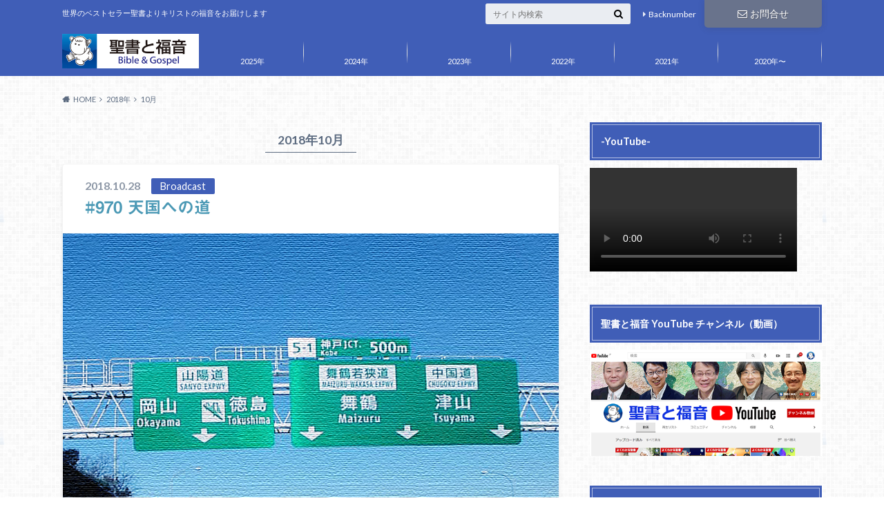

--- FILE ---
content_type: text/html; charset=UTF-8
request_url: https://biblegospel.org/2018/10/
body_size: 14539
content:
<!doctype html><html lang="ja"><head><meta charset="utf-8"><meta http-equiv="X-UA-Compatible" content="IE=edge"><link media="all" href="https://biblegospel.org/wp-content/cache/autoptimize/css/autoptimize_34dcd2a2156bb6c509509a77e0835897.css" rel="stylesheet"><link media="screen" href="https://biblegospel.org/wp-content/cache/autoptimize/css/autoptimize_00df71b5809d374b00ce03791ac8fac1.css" rel="stylesheet"><title>201810月 | 聖書と福音</title><meta name="HandheldFriendly" content="True"><meta name="MobileOptimized" content="320"><meta name="viewport" content="width=device-width, initial-scale=1"/><link rel="apple-touch-icon" href="https://biblegospel.org/wp-content/uploads/2018/12/mstile-144x144.png"><link rel="icon" href="https://biblegospel.org/wp-content/uploads/2018/12/favicon-32x32.png"><link rel="pingback" href="https://biblegospel.org/xmlrpc.php"> <!--[if IE]><link rel="shortcut icon" href="https://biblegospel.org/wp-content/uploads/2018/12/favicon-16x16.png"><![endif]--><meta name='robots' content='max-image-preview:large' /><link rel='dns-prefetch' href='//webfonts.sakura.ne.jp' /><link rel='dns-prefetch' href='//ajax.googleapis.com' /><link rel='dns-prefetch' href='//fonts.googleapis.com' /><link rel='dns-prefetch' href='//maxcdn.bootstrapcdn.com' /><link rel="alternate" type="application/rss+xml" title="聖書と福音 &raquo; フィード" href="https://biblegospel.org/feed/" /><link rel="alternate" type="application/rss+xml" title="聖書と福音 &raquo; コメントフィード" href="https://biblegospel.org/comments/feed/" /><link rel='stylesheet' id='gf_Oswald-css' href='//fonts.googleapis.com/css?family=Oswald%3A400%2C300%2C700' type='text/css' media='all' /><link rel='stylesheet' id='gf_Lato-css' href='//fonts.googleapis.com/css?family=Lato%3A400%2C700%2C400italic%2C700italic' type='text/css' media='all' /><link rel='stylesheet' id='fontawesome-css' href='//maxcdn.bootstrapcdn.com/font-awesome/4.6.0/css/font-awesome.min.css' type='text/css' media='all' /> <script type="text/javascript" src="//ajax.googleapis.com/ajax/libs/jquery/1.12.2/jquery.min.js" id="jquery-js"></script> <script type="text/javascript" src="//webfonts.sakura.ne.jp/js/sakurav3.js?fadein=0" id="typesquare_std-js"></script> <link rel="https://api.w.org/" href="https://biblegospel.org/wp-json/" /><link rel="icon" href="https://biblegospel.org/wp-content/uploads/2018/12/cropped-Keythan_icon512-1-32x32.png" sizes="32x32" /><link rel="icon" href="https://biblegospel.org/wp-content/uploads/2018/12/cropped-Keythan_icon512-1-192x192.png" sizes="192x192" /><link rel="apple-touch-icon" href="https://biblegospel.org/wp-content/uploads/2018/12/cropped-Keythan_icon512-1-180x180.png" /><meta name="msapplication-TileImage" content="https://biblegospel.org/wp-content/uploads/2018/12/cropped-Keythan_icon512-1-270x270.png" /></head><body class="archive date custom-background wp-theme-albatros wp-child-theme-albatros_custom"> <svg xmlns="http://www.w3.org/2000/svg" width="0" height="0" focusable="false" role="none" style="visibility:hidden; position:absolute; left:-9999px; overflow:hidden;"> <defs> <symbol viewBox="0 0 512 512" id="oc-x-svg"><path d="M299.8,219.7L471,20.7h-40.6L281.7,193.4L163,20.7H26l179.6,261.4L26,490.7h40.6l157-182.5L349,490.7h137L299.8,219.7 L299.8,219.7z M244.2,284.3l-18.2-26L81.2,51.2h62.3l116.9,167.1l18.2,26l151.9,217.2h-62.3L244.2,284.3L244.2,284.3z"/></symbol> <symbol viewBox="0 0 512 512" id="oc-facebook-svg"><path d="M504 256C504 119 393 8 256 8S8 119 8 256c0 123.78 90.69 226.38 209.25 245V327.69h-63V256h63v-54.64c0-62.15 37-96.48 93.67-96.48 27.14 0 55.52 4.84 55.52 4.84v61h-31.28c-30.8 0-40.41 19.12-40.41 38.73V256h68.78l-11 71.69h-57.78V501C413.31 482.38 504 379.78 504 256z"/></symbol> <symbol viewBox="0 0 32 32" id="oc-line-svg"><path d="M25.82 13.151c0.465 0 0.84 0.38 0.84 0.841 0 0.46-0.375 0.84-0.84 0.84h-2.34v1.5h2.34c0.465 0 0.84 0.377 0.84 0.84 0 0.459-0.375 0.839-0.84 0.839h-3.181c-0.46 0-0.836-0.38-0.836-0.839v-6.361c0-0.46 0.376-0.84 0.84-0.84h3.181c0.461 0 0.836 0.38 0.836 0.84 0 0.465-0.375 0.84-0.84 0.84h-2.34v1.5zM20.68 17.172c0 0.36-0.232 0.68-0.576 0.795-0.085 0.028-0.177 0.041-0.265 0.041-0.281 0-0.521-0.12-0.68-0.333l-3.257-4.423v3.92c0 0.459-0.372 0.839-0.841 0.839-0.461 0-0.835-0.38-0.835-0.839v-6.361c0-0.36 0.231-0.68 0.573-0.793 0.080-0.031 0.181-0.044 0.259-0.044 0.26 0 0.5 0.139 0.66 0.339l3.283 4.44v-3.941c0-0.46 0.376-0.84 0.84-0.84 0.46 0 0.84 0.38 0.84 0.84zM13.025 17.172c0 0.459-0.376 0.839-0.841 0.839-0.46 0-0.836-0.38-0.836-0.839v-6.361c0-0.46 0.376-0.84 0.84-0.84 0.461 0 0.837 0.38 0.837 0.84zM9.737 18.011h-3.181c-0.46 0-0.84-0.38-0.84-0.839v-6.361c0-0.46 0.38-0.84 0.84-0.84 0.464 0 0.84 0.38 0.84 0.84v5.521h2.341c0.464 0 0.839 0.377 0.839 0.84 0 0.459-0.376 0.839-0.839 0.839zM32 13.752c0-7.161-7.18-12.989-16-12.989s-16 5.828-16 12.989c0 6.415 5.693 11.789 13.38 12.811 0.521 0.109 1.231 0.344 1.411 0.787 0.16 0.401 0.105 1.021 0.051 1.44l-0.219 1.36c-0.060 0.401-0.32 1.581 1.399 0.86 1.721-0.719 9.221-5.437 12.581-9.3 2.299-2.519 3.397-5.099 3.397-7.957z"/></symbol> <symbol viewBox="0 0 50 50" id="oc-pocket-svg"><path d="M8.04,6.5c-2.24,.15-3.6,1.42-3.6,3.7v13.62c0,11.06,11,19.75,20.52,19.68,10.7-.08,20.58-9.11,20.58-19.68V10.2c0-2.28-1.44-3.57-3.7-3.7H8.04Zm8.67,11.08l8.25,7.84,8.26-7.84c3.7-1.55,5.31,2.67,3.79,3.9l-10.76,10.27c-.35,.33-2.23,.33-2.58,0l-10.76-10.27c-1.45-1.36,.44-5.65,3.79-3.9h0Z"/></symbol> <symbol viewBox="0 0 50 50" id="oc-feedly-svg"><path d="M20.42,44.65h9.94c1.59,0,3.12-.63,4.25-1.76l12-12c2.34-2.34,2.34-6.14,0-8.48L29.64,5.43c-2.34-2.34-6.14-2.34-8.48,0L4.18,22.4c-2.34,2.34-2.34,6.14,0,8.48l12,12c1.12,1.12,2.65,1.76,4.24,1.76Zm-2.56-11.39l-.95-.95c-.39-.39-.39-1.02,0-1.41l7.07-7.07c.39-.39,1.02-.39,1.41,0l2.12,2.12c.39,.39,.39,1.02,0,1.41l-5.9,5.9c-.19,.19-.44,.29-.71,.29h-2.34c-.27,0-.52-.11-.71-.29Zm10.36,4.71l-.95,.95c-.19,.19-.44,.29-.71,.29h-2.34c-.27,0-.52-.11-.71-.29l-.95-.95c-.39-.39-.39-1.02,0-1.41l2.12-2.12c.39-.39,1.02-.39,1.41,0l2.12,2.12c.39,.39,.39,1.02,0,1.41ZM11.25,25.23l12.73-12.73c.39-.39,1.02-.39,1.41,0l2.12,2.12c.39,.39,.39,1.02,0,1.41l-11.55,11.55c-.19,.19-.45,.29-.71,.29h-2.34c-.27,0-.52-.11-.71-.29l-.95-.95c-.39-.39-.39-1.02,0-1.41Z"/></symbol> <symbol viewBox="0 0 50 50" id="oc-user_url-svg"><path d="M33.62,25c0,1.99-.11,3.92-.3,5.75H16.67c-.19-1.83-.38-3.76-.38-5.75s.19-3.92,.38-5.75h16.66c.19,1.83,.3,3.76,.3,5.75Zm13.65-5.75c.48,1.84,.73,3.76,.73,5.75s-.25,3.91-.73,5.75h-11.06c.19-1.85,.29-3.85,.29-5.75s-.1-3.9-.29-5.75h11.06Zm-.94-2.88h-10.48c-.9-5.74-2.68-10.55-4.97-13.62,7.04,1.86,12.76,6.96,15.45,13.62Zm-13.4,0h-15.87c.55-3.27,1.39-6.17,2.43-8.5,.94-2.12,1.99-3.66,3.01-4.63,1.01-.96,1.84-1.24,2.5-1.24s1.49,.29,2.5,1.24c1.02,.97,2.07,2.51,3.01,4.63,1.03,2.34,1.88,5.23,2.43,8.5h0Zm-29.26,0C6.37,9.72,12.08,4.61,19.12,2.76c-2.29,3.07-4.07,7.88-4.97,13.62H3.67Zm10.12,2.88c-.19,1.85-.37,3.77-.37,5.75s.18,3.9,.37,5.75H2.72c-.47-1.84-.72-3.76-.72-5.75s.25-3.91,.72-5.75H13.79Zm5.71,22.87c-1.03-2.34-1.88-5.23-2.43-8.5h15.87c-.55,3.27-1.39,6.16-2.43,8.5-.94,2.13-1.99,3.67-3.01,4.64-1.01,.95-1.84,1.24-2.58,1.24-.58,0-1.41-.29-2.42-1.24-1.02-.97-2.07-2.51-3.01-4.64h0Zm-.37,5.12c-7.04-1.86-12.76-6.96-15.45-13.62H14.16c.9,5.74,2.68,10.55,4.97,13.62h0Zm11.75,0c2.29-3.07,4.07-7.88,4.97-13.62h10.48c-2.7,6.66-8.41,11.76-15.45,13.62h0Z"/></symbol> </defs> </svg><div id="container"><header class="header" role="banner"><div id="inner-header" class="wrap cf"><div id="logo"><p class="h1 img"><a href="https://biblegospel.org"><noscript><img src="https://biblegospel.org/wp-content/uploads/2018/12/lg_BaG346x88c.png" alt="聖書と福音"></noscript><img class="lazyload" src='data:image/svg+xml,%3Csvg%20xmlns=%22http://www.w3.org/2000/svg%22%20viewBox=%220%200%20210%20140%22%3E%3C/svg%3E' data-src="https://biblegospel.org/wp-content/uploads/2018/12/lg_BaG346x88c.png" alt="聖書と福音"></a></p></div><div class="subnav cf"><p class="site_description">世界のベストセラー聖書よりキリストの福音をお届けします</p><div class="contactbutton"><ul id="menu-header_contact" class=""><li id="menu-item-308" class="menu-item menu-item-type-post_type menu-item-object-page menu-item-308"><a href="https://biblegospel.org/contact/"><i class="fa fa-envelope-o"></i>お問合せ</a></li></ul></div><ul id="menu-sub_navi" class="linklist"><li id="menu-item-646" class="menu-item menu-item-type-post_type menu-item-object-page menu-item-646"><a href="https://biblegospel.org/backnumber_2000-2018/">Backnumber</a></li></ul><form role="search" method="get" id="searchform" class="searchform" action="https://biblegospel.org/"><div> <label for="s" class="screen-reader-text"></label> <input type="search" id="s" name="s" value="" placeholder="サイト内検索" /><button type="submit" id="searchsubmit" ><i class="fa fa-search"></i></button></div></form></div><nav id="g_nav" role="navigation"><ul id="menu-main_menu" class="nav top-nav cf"><li id="menu-item-4449" class="menu-item menu-item-type-custom menu-item-object-custom menu-item-has-children menu-item-4449"><a href="https://biblegospel.org/2025/">2025年</a><ul class="sub-menu"><li id="menu-item-4450" class="menu-item menu-item-type-custom menu-item-object-custom menu-item-4450"><a href="https://biblegospel.org/2025/01">2025年1月</a></li><li id="menu-item-4705" class="menu-item menu-item-type-custom menu-item-object-custom menu-item-4705"><a href="https://biblegospel.org/2025/02">2025年2月</a></li><li id="menu-item-4706" class="menu-item menu-item-type-custom menu-item-object-custom menu-item-4706"><a href="https://biblegospel.org/2025/03">2025年3月</a></li><li id="menu-item-4707" class="menu-item menu-item-type-custom menu-item-object-custom menu-item-4707"><a href="https://biblegospel.org/2025/04">2025年4月</a></li><li id="menu-item-4708" class="menu-item menu-item-type-custom menu-item-object-custom menu-item-4708"><a href="https://biblegospel.org/2025/05">2025年5月</a></li><li id="menu-item-4709" class="menu-item menu-item-type-custom menu-item-object-custom menu-item-4709"><a href="https://biblegospel.org/2025/06">2025年6月</a></li><li id="menu-item-4710" class="menu-item menu-item-type-custom menu-item-object-custom menu-item-4710"><a href="https://biblegospel.org/2025/07">2025年7月</a></li><li id="menu-item-4865" class="menu-item menu-item-type-custom menu-item-object-custom menu-item-4865"><a href="https://biblegospel.org/2025/08">2025年8月</a></li><li id="menu-item-4866" class="menu-item menu-item-type-custom menu-item-object-custom menu-item-4866"><a href="https://biblegospel.org/2025/09">2025年9月</a></li><li id="menu-item-4867" class="menu-item menu-item-type-custom menu-item-object-custom menu-item-4867"><a href="https://biblegospel.org/2025/10">2025年10月</a></li><li id="menu-item-4868" class="menu-item menu-item-type-custom menu-item-object-custom menu-item-4868"><a href="https://biblegospel.org/2025/11">2025年11月</a></li></ul></li><li id="menu-item-3925" class="menu-item menu-item-type-custom menu-item-object-custom menu-item-has-children menu-item-3925"><a href="https://biblegospel.org/2024/">2024年</a><ul class="sub-menu"><li id="menu-item-3926" class="menu-item menu-item-type-custom menu-item-object-custom menu-item-3926"><a href="https://biblegospel.org/2024/01">2024年1月</a></li><li id="menu-item-4087" class="menu-item menu-item-type-custom menu-item-object-custom menu-item-4087"><a href="https://biblegospel.org/2024/02">2024年2月</a></li><li id="menu-item-4088" class="menu-item menu-item-type-custom menu-item-object-custom menu-item-4088"><a href="https://biblegospel.org/2024/03">2024年3月</a></li><li id="menu-item-4089" class="menu-item menu-item-type-custom menu-item-object-custom menu-item-4089"><a href="https://biblegospel.org/2024/04">2024年4月</a></li><li id="menu-item-4216" class="menu-item menu-item-type-custom menu-item-object-custom menu-item-4216"><a href="https://biblegospel.org/2024/05">2024年5月</a></li><li id="menu-item-4217" class="menu-item menu-item-type-custom menu-item-object-custom menu-item-4217"><a href="https://biblegospel.org/2024/06">2024年6月</a></li><li id="menu-item-4218" class="menu-item menu-item-type-custom menu-item-object-custom menu-item-4218"><a href="https://biblegospel.org/2024/07">2024年7月</a></li><li id="menu-item-4219" class="menu-item menu-item-type-custom menu-item-object-custom menu-item-4219"><a href="https://biblegospel.org/2024/08">2024年8月</a></li><li id="menu-item-4294" class="menu-item menu-item-type-custom menu-item-object-custom menu-item-4294"><a href="https://biblegospel.org/2024/09">2024年9月</a></li><li id="menu-item-4295" class="menu-item menu-item-type-custom menu-item-object-custom menu-item-4295"><a href="https://biblegospel.org/2024/10">2024年10月</a></li><li id="menu-item-4296" class="menu-item menu-item-type-custom menu-item-object-custom menu-item-4296"><a href="https://biblegospel.org/2024/11">2024年11月</a></li><li id="menu-item-4418" class="menu-item menu-item-type-custom menu-item-object-custom menu-item-4418"><a href="https://biblegospel.org/2024/12">2024年12月</a></li></ul></li><li id="menu-item-3913" class="menu-item menu-item-type-custom menu-item-object-custom menu-item-has-children menu-item-3913"><a href="https://biblegospel.org/2023/">2023年</a><ul class="sub-menu"><li id="menu-item-3914" class="menu-item menu-item-type-custom menu-item-object-custom menu-item-3914"><a href="https://biblegospel.org/2023/01">2023年1月</a></li><li id="menu-item-3915" class="menu-item menu-item-type-custom menu-item-object-custom menu-item-3915"><a href="https://biblegospel.org/2023/02">2023年2月</a></li><li id="menu-item-3916" class="menu-item menu-item-type-custom menu-item-object-custom menu-item-3916"><a href="https://biblegospel.org/2023/03">2023年3月</a></li><li id="menu-item-3917" class="menu-item menu-item-type-custom menu-item-object-custom menu-item-3917"><a href="https://biblegospel.org/2023/04">2023年4月</a></li><li id="menu-item-3927" class="menu-item menu-item-type-custom menu-item-object-custom menu-item-3927"><a href="https://biblegospel.org/2023/05">2023年5月</a></li><li id="menu-item-3928" class="menu-item menu-item-type-custom menu-item-object-custom menu-item-3928"><a href="https://biblegospel.org/2023/06">2023年6月</a></li><li id="menu-item-3929" class="menu-item menu-item-type-custom menu-item-object-custom menu-item-3929"><a href="https://biblegospel.org/2023/07">2023年7月</a></li><li id="menu-item-3930" class="menu-item menu-item-type-custom menu-item-object-custom menu-item-3930"><a href="https://biblegospel.org/2023/08">2023年8月</a></li><li id="menu-item-3931" class="menu-item menu-item-type-custom menu-item-object-custom menu-item-3931"><a href="https://biblegospel.org/2023/09">2023年9月</a></li><li id="menu-item-3932" class="menu-item menu-item-type-custom menu-item-object-custom menu-item-3932"><a href="https://biblegospel.org/2023/10">2023年10月</a></li><li id="menu-item-3933" class="menu-item menu-item-type-custom menu-item-object-custom menu-item-3933"><a href="https://biblegospel.org/2023/11">2023年11月</a></li><li id="menu-item-3934" class="menu-item menu-item-type-custom menu-item-object-custom menu-item-3934"><a href="https://biblegospel.org/2023/12">2023年12月</a></li></ul></li><li id="menu-item-3918" class="menu-item menu-item-type-custom menu-item-object-custom menu-item-has-children menu-item-3918"><a href="https://biblegospel.org/2022/">2022年</a><ul class="sub-menu"><li id="menu-item-3935" class="menu-item menu-item-type-custom menu-item-object-custom menu-item-3935"><a href="https://biblegospel.org/2022/01">2022年1月</a></li><li id="menu-item-3936" class="menu-item menu-item-type-custom menu-item-object-custom menu-item-3936"><a href="https://biblegospel.org/2022/02">2022年2月</a></li><li id="menu-item-3937" class="menu-item menu-item-type-custom menu-item-object-custom menu-item-3937"><a href="https://biblegospel.org/2022/03">2022年3月</a></li><li id="menu-item-3938" class="menu-item menu-item-type-custom menu-item-object-custom menu-item-3938"><a href="https://biblegospel.org/2022/04">2022年4月</a></li><li id="menu-item-3939" class="menu-item menu-item-type-custom menu-item-object-custom menu-item-3939"><a href="https://biblegospel.org/2022/05">2022年5月</a></li><li id="menu-item-3940" class="menu-item menu-item-type-custom menu-item-object-custom menu-item-3940"><a href="https://biblegospel.org/2022/06">2022年6月</a></li><li id="menu-item-3941" class="menu-item menu-item-type-custom menu-item-object-custom menu-item-3941"><a href="https://biblegospel.org/2022/07">2022年7月</a></li><li id="menu-item-3942" class="menu-item menu-item-type-custom menu-item-object-custom menu-item-3942"><a href="https://biblegospel.org/2022/08">2022年8月</a></li><li id="menu-item-3943" class="menu-item menu-item-type-custom menu-item-object-custom menu-item-3943"><a href="https://biblegospel.org/2022/09">2022年9月</a></li><li id="menu-item-3944" class="menu-item menu-item-type-custom menu-item-object-custom menu-item-3944"><a href="https://biblegospel.org/2022/10">2022年10月</a></li><li id="menu-item-3945" class="menu-item menu-item-type-custom menu-item-object-custom menu-item-3945"><a href="https://biblegospel.org/2022/11">2022年11月</a></li><li id="menu-item-3946" class="menu-item menu-item-type-custom menu-item-object-custom menu-item-3946"><a href="https://biblegospel.org/2022/12">2022年12月</a></li></ul></li><li id="menu-item-3919" class="menu-item menu-item-type-custom menu-item-object-custom menu-item-has-children menu-item-3919"><a href="https://biblegospel.org/2021/">2021年</a><ul class="sub-menu"><li id="menu-item-3947" class="menu-item menu-item-type-custom menu-item-object-custom menu-item-3947"><a href="https://biblegospel.org/2021/01">2021年1月</a></li><li id="menu-item-3948" class="menu-item menu-item-type-custom menu-item-object-custom menu-item-3948"><a href="https://biblegospel.org/2021/02">2021年2月</a></li><li id="menu-item-3949" class="menu-item menu-item-type-custom menu-item-object-custom menu-item-3949"><a href="https://biblegospel.org/2021/03">2021年3月</a></li><li id="menu-item-3950" class="menu-item menu-item-type-custom menu-item-object-custom menu-item-3950"><a href="https://biblegospel.org/2021/04">2021年4月</a></li><li id="menu-item-3951" class="menu-item menu-item-type-custom menu-item-object-custom menu-item-3951"><a href="https://biblegospel.org/2021/05">2021年5月</a></li><li id="menu-item-3952" class="menu-item menu-item-type-custom menu-item-object-custom menu-item-3952"><a href="https://biblegospel.org/2021/06">2021年6月</a></li><li id="menu-item-3953" class="menu-item menu-item-type-custom menu-item-object-custom menu-item-3953"><a href="https://biblegospel.org/2021/07">2021年7月</a></li><li id="menu-item-3954" class="menu-item menu-item-type-custom menu-item-object-custom menu-item-3954"><a href="https://biblegospel.org/2021/08">2021年8月</a></li><li id="menu-item-3955" class="menu-item menu-item-type-custom menu-item-object-custom menu-item-3955"><a href="https://biblegospel.org/2021/09">2021年9月</a></li><li id="menu-item-3956" class="menu-item menu-item-type-custom menu-item-object-custom menu-item-3956"><a href="https://biblegospel.org/2021/10">2021年10月</a></li><li id="menu-item-3957" class="menu-item menu-item-type-custom menu-item-object-custom menu-item-3957"><a href="https://biblegospel.org/2021/11">2021年11月</a></li><li id="menu-item-3958" class="menu-item menu-item-type-custom menu-item-object-custom menu-item-3958"><a href="https://biblegospel.org/2021/12">2021年12月</a></li></ul></li><li id="menu-item-3921" class="menu-item menu-item-type-custom menu-item-object-custom menu-item-has-children menu-item-3921"><a href="https://biblegospel.org/2020/">2020年〜</a><ul class="sub-menu"><li id="menu-item-4448" class="menu-item menu-item-type-custom menu-item-object-custom menu-item-4448"><a href="https://biblegospel.org/2020/">2020年</a></li><li id="menu-item-4447" class="menu-item menu-item-type-custom menu-item-object-custom menu-item-4447"><a href="https://biblegospel.org/2019/">2019年</a></li><li id="menu-item-3922" class="menu-item menu-item-type-custom menu-item-object-custom menu-item-3922"><a href="https://biblegospel.org/2018/">2018年</a></li><li id="menu-item-3923" class="menu-item menu-item-type-custom menu-item-object-custom menu-item-3923"><a href="https://biblegospel.org/2017/">2017年</a></li><li id="menu-item-3924" class="menu-item menu-item-type-custom menu-item-object-custom menu-item-3924"><a href="https://biblegospel.org/bag_doc/arch/1711.html">2016年〜旧サイト</a></li></ul></li></ul></nav></div></header><div id="breadcrumb" class="breadcrumb inner wrap cf"><ul itemscope itemtype="http://schema.org/BreadcrumbList"><li itemprop="itemListElement" itemscope itemtype="http://schema.org/ListItem" class="bc_homelink"><a itemprop="item" href="https://biblegospel.org/"><span itemprop="name">HOME</span></a><meta itemprop="position" content="1" /></li><li><a href="https://biblegospel.org/2018/">2018年</a></li><li>10月</li></ul></div><div id="content"><div id="inner-content" class="wrap cf"><main id="main" class="m-all t-2of3 d-5of7 cf" role="main"><div class="archivettl"><h1 class="archive-title h2"> 2018年10月</h1></div><article id="post-535" class="post-535 post type-post status-publish format-standard has-post-thumbnail category-broadcast article cf" role="article"><header class="entry-header article-header"><p class="byline entry-meta vcard"> <span class="date updated">2018.10.28</span> <span class="cat-name">Broadcast</span> <span class="author" style="display: none;"><span class="fn">Lenny G</span></span></p><h3 class="h2 entry-title"><a href="https://biblegospel.org/broadcast/970/" rel="bookmark" title="#970 天国への道">#970 天国への道</a></h3></header><figure class="eyecatch"> <a href="https://biblegospel.org/broadcast/970/" rel="bookmark" title="#970 天国への道"><img width="718" height="479" src="https://biblegospel.org/wp-content/uploads/2018/12/im970_Highway_718-479-718x479.jpg" class="attachment-single-thum size-single-thum wp-post-image" alt="" decoding="async" fetchpriority="high" srcset="https://biblegospel.org/wp-content/uploads/2018/12/im970_Highway_718-479.jpg 718w, https://biblegospel.org/wp-content/uploads/2018/12/im970_Highway_718-479-300x200.jpg 300w" sizes="(max-width: 718px) 100vw, 718px" /></a></figure><section class="entry-content cf"> <audio style=" " controls    > <source src="https://bible-hca.sakura.ne.jp/bag_doc/arch/program/970/970_b.mp3"  > Your browser does not support the audio element. </audio> <noscript><img class="alignleft" src="https://biblegospel.org/bag_doc/messenger/lg_bag_ama.gif" alt="メッセンジャー似顔絵" width="32" height="40" style="margin-bottom: 0;"/></noscript><img class="lazyload alignleft" src='data:image/svg+xml,%3Csvg%20xmlns=%22http://www.w3.org/2000/svg%22%20viewBox=%220%200%2032%2040%22%3E%3C/svg%3E' data-src="https://biblegospel.org/bag_doc/messenger/lg_bag_ama.gif" alt="メッセンジャー似顔絵" width="32" height="40" style="margin-bottom: 0;"/><p>おはようございます、尼川匡志です。 随分前の話ですが、私が車を運転して高速道路を走っている時のことです。 友達との話につい熱中してしまって、日本海に向かう道路の分岐点を見過ごしてしまったんで&#8230;</p><div class="readmore"> <a href="https://biblegospel.org/broadcast/970/" rel="bookmark" title="#970 天国への道">続きを読む</a></div></section></article><article id="post-533" class="post-533 post type-post status-publish format-standard has-post-thumbnail category-broadcast article cf" role="article"><header class="entry-header article-header"><p class="byline entry-meta vcard"> <span class="date updated">2018.10.21</span> <span class="cat-name">Broadcast</span> <span class="author" style="display: none;"><span class="fn">Lenny G</span></span></p><h3 class="h2 entry-title"><a href="https://biblegospel.org/broadcast/969/" rel="bookmark" title="#969 罪を駆除する救い主イエス">#969 罪を駆除する救い主イエス</a></h3></header><figure class="eyecatch"> <a href="https://biblegospel.org/broadcast/969/" rel="bookmark" title="#969 罪を駆除する救い主イエス"><noscript><img width="718" height="479" src="https://biblegospel.org/wp-content/uploads/2018/12/im969_Wasps_718-479-718x479.jpg" class="attachment-single-thum size-single-thum wp-post-image" alt="" decoding="async" srcset="https://biblegospel.org/wp-content/uploads/2018/12/im969_Wasps_718-479.jpg 718w, https://biblegospel.org/wp-content/uploads/2018/12/im969_Wasps_718-479-300x200.jpg 300w" sizes="(max-width: 718px) 100vw, 718px" /></noscript><img width="718" height="479" src='data:image/svg+xml,%3Csvg%20xmlns=%22http://www.w3.org/2000/svg%22%20viewBox=%220%200%20718%20479%22%3E%3C/svg%3E' data-src="https://biblegospel.org/wp-content/uploads/2018/12/im969_Wasps_718-479-718x479.jpg" class="lazyload attachment-single-thum size-single-thum wp-post-image" alt="" decoding="async" data-srcset="https://biblegospel.org/wp-content/uploads/2018/12/im969_Wasps_718-479.jpg 718w, https://biblegospel.org/wp-content/uploads/2018/12/im969_Wasps_718-479-300x200.jpg 300w" data-sizes="(max-width: 718px) 100vw, 718px" /></a></figure><section class="entry-content cf"> <audio style=" " controls    > <source src="https://bible-hca.sakura.ne.jp/bag_doc/arch/program/969/969_b.mp3"  > Your browser does not support the audio element. </audio> <noscript><img class="alignleft" src="https://biblegospel.org/bag_doc/messenger/lg_bag_taka.gif" alt="メッセンジャー似顔絵" width="32" height="40" style="margin-bottom: 0;"/></noscript><img class="lazyload alignleft" src='data:image/svg+xml,%3Csvg%20xmlns=%22http://www.w3.org/2000/svg%22%20viewBox=%220%200%2032%2040%22%3E%3C/svg%3E' data-src="https://biblegospel.org/bag_doc/messenger/lg_bag_taka.gif" alt="メッセンジャー似顔絵" width="32" height="40" style="margin-bottom: 0;"/><p>おはようございます。高原剛一郎です。 さてアメリカのオハイオ大学に、ジョン・スコーロスキーという心理学の博士がいます。 彼によると、悪口を言った人はそれを聞いた人から悪いイメージを持たれると&#8230;</p><div class="readmore"> <a href="https://biblegospel.org/broadcast/969/" rel="bookmark" title="#969 罪を駆除する救い主イエス">続きを読む</a></div></section></article><article id="post-531" class="post-531 post type-post status-publish format-standard has-post-thumbnail category-broadcast article cf" role="article"><header class="entry-header article-header"><p class="byline entry-meta vcard"> <span class="date updated">2018.10.14</span> <span class="cat-name">Broadcast</span> <span class="author" style="display: none;"><span class="fn">Lenny G</span></span></p><h3 class="h2 entry-title"><a href="https://biblegospel.org/broadcast/968/" rel="bookmark" title="#968 永遠のいのちとはキリスト受け取ること">#968 永遠のいのちとはキリスト受け取ること</a></h3></header><figure class="eyecatch"> <a href="https://biblegospel.org/broadcast/968/" rel="bookmark" title="#968 永遠のいのちとはキリスト受け取ること"><noscript><img width="718" height="479" src="https://biblegospel.org/wp-content/uploads/2018/12/im968_Walnut_718-479-718x479.jpg" class="attachment-single-thum size-single-thum wp-post-image" alt="" decoding="async" srcset="https://biblegospel.org/wp-content/uploads/2018/12/im968_Walnut_718-479.jpg 718w, https://biblegospel.org/wp-content/uploads/2018/12/im968_Walnut_718-479-300x200.jpg 300w" sizes="(max-width: 718px) 100vw, 718px" /></noscript><img width="718" height="479" src='data:image/svg+xml,%3Csvg%20xmlns=%22http://www.w3.org/2000/svg%22%20viewBox=%220%200%20718%20479%22%3E%3C/svg%3E' data-src="https://biblegospel.org/wp-content/uploads/2018/12/im968_Walnut_718-479-718x479.jpg" class="lazyload attachment-single-thum size-single-thum wp-post-image" alt="" decoding="async" data-srcset="https://biblegospel.org/wp-content/uploads/2018/12/im968_Walnut_718-479.jpg 718w, https://biblegospel.org/wp-content/uploads/2018/12/im968_Walnut_718-479-300x200.jpg 300w" data-sizes="(max-width: 718px) 100vw, 718px" /></a></figure><section class="entry-content cf"> <audio style=" " controls    > <source src="https://bible-hca.sakura.ne.jp/bag_doc/arch/program/968/968_b.mp3"  > Your browser does not support the audio element. </audio> <noscript><img class="alignleft" src="https://biblegospel.org/bag_doc/messenger/lg_bag_taka.gif" alt="メッセンジャー似顔絵" width="32" height="40" style="margin-bottom: 0;"/></noscript><img class="lazyload alignleft" src='data:image/svg+xml,%3Csvg%20xmlns=%22http://www.w3.org/2000/svg%22%20viewBox=%220%200%2032%2040%22%3E%3C/svg%3E' data-src="https://biblegospel.org/bag_doc/messenger/lg_bag_taka.gif" alt="メッセンジャー似顔絵" width="32" height="40" style="margin-bottom: 0;"/><p>おはようございます。高原剛一郎です。 あるクイズにこんなのがありました。「クルミの殻を力を入れずに割る方法は何か？」 答えは、クルミを地面に埋めることです。 土に埋めるとやがてクルミの中の命&#8230;</p><div class="readmore"> <a href="https://biblegospel.org/broadcast/968/" rel="bookmark" title="#968 永遠のいのちとはキリスト受け取ること">続きを読む</a></div></section></article><article id="post-529" class="post-529 post type-post status-publish format-standard has-post-thumbnail category-broadcast article cf" role="article"><header class="entry-header article-header"><p class="byline entry-meta vcard"> <span class="date updated">2018.10.07</span> <span class="cat-name">Broadcast</span> <span class="author" style="display: none;"><span class="fn">Lenny G</span></span></p><h3 class="h2 entry-title"><a href="https://biblegospel.org/broadcast/967/" rel="bookmark" title="#967 神に至る唯一の道キリスト">#967 神に至る唯一の道キリスト</a></h3></header><figure class="eyecatch"> <a href="https://biblegospel.org/broadcast/967/" rel="bookmark" title="#967 神に至る唯一の道キリスト"><noscript><img width="718" height="479" src="https://biblegospel.org/wp-content/uploads/2018/12/im967_Cross_718-479-718x479.jpg" class="attachment-single-thum size-single-thum wp-post-image" alt="" decoding="async" srcset="https://biblegospel.org/wp-content/uploads/2018/12/im967_Cross_718-479.jpg 718w, https://biblegospel.org/wp-content/uploads/2018/12/im967_Cross_718-479-300x200.jpg 300w" sizes="(max-width: 718px) 100vw, 718px" /></noscript><img width="718" height="479" src='data:image/svg+xml,%3Csvg%20xmlns=%22http://www.w3.org/2000/svg%22%20viewBox=%220%200%20718%20479%22%3E%3C/svg%3E' data-src="https://biblegospel.org/wp-content/uploads/2018/12/im967_Cross_718-479-718x479.jpg" class="lazyload attachment-single-thum size-single-thum wp-post-image" alt="" decoding="async" data-srcset="https://biblegospel.org/wp-content/uploads/2018/12/im967_Cross_718-479.jpg 718w, https://biblegospel.org/wp-content/uploads/2018/12/im967_Cross_718-479-300x200.jpg 300w" data-sizes="(max-width: 718px) 100vw, 718px" /></a></figure><section class="entry-content cf"> <audio style=" " controls    > <source src="https://bible-hca.sakura.ne.jp/bag_doc/arch/program/967/967_b.mp3"  > Your browser does not support the audio element. </audio> <noscript><img class="alignleft" src="https://biblegospel.org/bag_doc/messenger/lg_bag_taka.gif" alt="メッセンジャー似顔絵" width="32" height="40" style="margin-bottom: 0;"/></noscript><img class="lazyload alignleft" src='data:image/svg+xml,%3Csvg%20xmlns=%22http://www.w3.org/2000/svg%22%20viewBox=%220%200%2032%2040%22%3E%3C/svg%3E' data-src="https://biblegospel.org/bag_doc/messenger/lg_bag_taka.gif" alt="メッセンジャー似顔絵" width="32" height="40" style="margin-bottom: 0;"/><p>おはようございます。高原剛一郎です。 私は先日恩人について書いてある本を読みました。その本によると、恩人には三つのタイプがあるというのです。 第一のタイプは、文字通り自分を助けてくれた恩人で&#8230;</p><div class="readmore"> <a href="https://biblegospel.org/broadcast/967/" rel="bookmark" title="#967 神に至る唯一の道キリスト">続きを読む</a></div></section></article><nav class="pagination cf"></nav></main><div id="sidebar1" class="sidebar m-all t-1of3 d-2of7 last-col cf" role="complementary"><div id="media_video-5" class="widget widget_media_video"><h4 class="widgettitle"><span>-YouTube-</span></h4><div style="width:100%;" class="wp-video"><video class="wp-video-shortcode" id="video-529-1" preload="metadata" controls="controls"><source type="video/youtube" src="https://www.youtube.com/watch?v=q_ubUCwXTvk&#038;t=625s&#038;_=1" /><a href="https://www.youtube.com/watch?v=q_ubUCwXTvk&#038;t=625s">https://www.youtube.com/watch?v=q_ubUCwXTvk&#038;t=625s</a></video></div></div><div id="media_image-8" class="widget widget_media_image"><h4 class="widgettitle"><span>聖書と福音 YouTube チャンネル（動画）</span></h4><a href="https://www.youtube.com/channel/UCMZIV_HnQ-22XJDVQbmcW8w/videos" target="_blank"><noscript><img width="500" height="228" src="https://biblegospel.org/wp-content/uploads/2021/02/BaG_bannar_500-228.png" class="image wp-image-1986  attachment-full size-full" alt="" style="max-width: 100%; height: auto;" title="聖書と福音 YouTube チャンネル" decoding="async" srcset="https://biblegospel.org/wp-content/uploads/2021/02/BaG_bannar_500-228.png 500w, https://biblegospel.org/wp-content/uploads/2021/02/BaG_bannar_500-228-300x137.png 300w" sizes="(max-width: 500px) 100vw, 500px" /></noscript><img width="500" height="228" src='data:image/svg+xml,%3Csvg%20xmlns=%22http://www.w3.org/2000/svg%22%20viewBox=%220%200%20500%20228%22%3E%3C/svg%3E' data-src="https://biblegospel.org/wp-content/uploads/2021/02/BaG_bannar_500-228.png" class="lazyload image wp-image-1986  attachment-full size-full" alt="" style="max-width: 100%; height: auto;" title="聖書と福音 YouTube チャンネル" decoding="async" data-srcset="https://biblegospel.org/wp-content/uploads/2021/02/BaG_bannar_500-228.png 500w, https://biblegospel.org/wp-content/uploads/2021/02/BaG_bannar_500-228-300x137.png 300w" data-sizes="(max-width: 500px) 100vw, 500px" /></a></div><div id="media_image-9" class="widget widget_media_image"><h4 class="widgettitle"><span>世界は聖書でできている</span></h4><a href="https://qr.paps.jp/POhjY"><noscript><img width="654" height="872" src="https://biblegospel.org/wp-content/uploads/2025/05/World-Bible-Book_02-1200-768x1024.jpg" class="image wp-image-4594  attachment-large size-large" alt="" style="max-width: 100%; height: auto;" title="世界は聖書でできている" decoding="async" srcset="https://biblegospel.org/wp-content/uploads/2025/05/World-Bible-Book_02-1200-768x1024.jpg 768w, https://biblegospel.org/wp-content/uploads/2025/05/World-Bible-Book_02-1200-225x300.jpg 225w, https://biblegospel.org/wp-content/uploads/2025/05/World-Bible-Book_02-1200-1152x1536.jpg 1152w, https://biblegospel.org/wp-content/uploads/2025/05/World-Bible-Book_02-1200-718x957.jpg 718w, https://biblegospel.org/wp-content/uploads/2025/05/World-Bible-Book_02-1200.jpg 1200w" sizes="(max-width: 654px) 100vw, 654px" /></noscript><img width="654" height="872" src='data:image/svg+xml,%3Csvg%20xmlns=%22http://www.w3.org/2000/svg%22%20viewBox=%220%200%20654%20872%22%3E%3C/svg%3E' data-src="https://biblegospel.org/wp-content/uploads/2025/05/World-Bible-Book_02-1200-768x1024.jpg" class="lazyload image wp-image-4594  attachment-large size-large" alt="" style="max-width: 100%; height: auto;" title="世界は聖書でできている" decoding="async" data-srcset="https://biblegospel.org/wp-content/uploads/2025/05/World-Bible-Book_02-1200-768x1024.jpg 768w, https://biblegospel.org/wp-content/uploads/2025/05/World-Bible-Book_02-1200-225x300.jpg 225w, https://biblegospel.org/wp-content/uploads/2025/05/World-Bible-Book_02-1200-1152x1536.jpg 1152w, https://biblegospel.org/wp-content/uploads/2025/05/World-Bible-Book_02-1200-718x957.jpg 718w, https://biblegospel.org/wp-content/uploads/2025/05/World-Bible-Book_02-1200.jpg 1200w" data-sizes="(max-width: 654px) 100vw, 654px" /></a></div><div id="text-3" class="widget widget_text"><div class="textwidget"><div class="su-button-center"><a href="https://qr.paps.jp/POhjY" class="su-button su-button-style-default" style="color:#FFFFFF;background-color:#2a8835;border-color:#226d2b;border-radius:10px" target="_blank" rel="noopener noreferrer"><span style="color:#FFFFFF;padding:0px 26px;font-size:20px;line-height:40px;border-color:#6aac72;border-radius:10px;text-shadow:none"> Amazon で購入する</span></a></div></div></div><div id="calendar-2" class="widget widget_calendar"><div id="calendar_wrap" class="calendar_wrap"><table id="wp-calendar" class="wp-calendar-table"><caption>2018年10月</caption><thead><tr><th scope="col" aria-label="日曜日">日</th><th scope="col" aria-label="月曜日">月</th><th scope="col" aria-label="火曜日">火</th><th scope="col" aria-label="水曜日">水</th><th scope="col" aria-label="木曜日">木</th><th scope="col" aria-label="金曜日">金</th><th scope="col" aria-label="土曜日">土</th></tr></thead><tbody><tr><td colspan="1" class="pad">&nbsp;</td><td>1</td><td>2</td><td>3</td><td>4</td><td>5</td><td>6</td></tr><tr><td><a href="https://biblegospel.org/2018/10/07/" aria-label="2018年10月7日 に投稿を公開">7</a></td><td>8</td><td>9</td><td>10</td><td>11</td><td>12</td><td>13</td></tr><tr><td><a href="https://biblegospel.org/2018/10/14/" aria-label="2018年10月14日 に投稿を公開">14</a></td><td>15</td><td>16</td><td>17</td><td>18</td><td>19</td><td>20</td></tr><tr><td><a href="https://biblegospel.org/2018/10/21/" aria-label="2018年10月21日 に投稿を公開">21</a></td><td>22</td><td>23</td><td>24</td><td>25</td><td>26</td><td>27</td></tr><tr><td><a href="https://biblegospel.org/2018/10/28/" aria-label="2018年10月28日 に投稿を公開">28</a></td><td>29</td><td>30</td><td>31</td><td class="pad" colspan="3">&nbsp;</td></tr></tbody></table><nav aria-label="前と次の月" class="wp-calendar-nav"> <span class="wp-calendar-nav-prev"><a href="https://biblegospel.org/2018/09/">&laquo; 9月</a></span> <span class="pad">&nbsp;</span> <span class="wp-calendar-nav-next"><a href="https://biblegospel.org/2018/11/">11月 &raquo;</a></span></nav></div></div><div id="media_image-2" class="widget widget_media_image"><h4 class="widgettitle"><span>講師紹介</span></h4><a href="https://biblegospel.org/bag_doc/con/mess.html"><noscript><img width="500" height="125" src="https://biblegospel.org/wp-content/uploads/2018/12/koshi_5.jpg" class="image wp-image-16  attachment-full size-full" alt="" style="max-width: 100%; height: auto;" decoding="async" srcset="https://biblegospel.org/wp-content/uploads/2018/12/koshi_5.jpg 500w, https://biblegospel.org/wp-content/uploads/2018/12/koshi_5-300x75.jpg 300w" sizes="(max-width: 500px) 100vw, 500px" /></noscript><img width="500" height="125" src='data:image/svg+xml,%3Csvg%20xmlns=%22http://www.w3.org/2000/svg%22%20viewBox=%220%200%20500%20125%22%3E%3C/svg%3E' data-src="https://biblegospel.org/wp-content/uploads/2018/12/koshi_5.jpg" class="lazyload image wp-image-16  attachment-full size-full" alt="" style="max-width: 100%; height: auto;" decoding="async" data-srcset="https://biblegospel.org/wp-content/uploads/2018/12/koshi_5.jpg 500w, https://biblegospel.org/wp-content/uploads/2018/12/koshi_5-300x75.jpg 300w" data-sizes="(max-width: 500px) 100vw, 500px" /></a></div><div id="custom_html-9" class="widget_text widget widget_custom_html"><h4 class="widgettitle"><span>現在CDプレゼントは行っておりません。</span></h4><div class="textwidget custom-html-widget">#1061 2020年７月26日以前の番組案内でCDプレゼントのアナウンスが流れますが、#1062 ８月２日以降CDプレゼントは行っておりません。誠に申し訳ございませんが、何卒ご了承くださいますようお願い申し上げます。</div></div><div id="media_image-6" class="widget widget_media_image"><h4 class="widgettitle"><span>書籍紹介</span></h4><a href="https://gfpjapan.raku-uru.jp/item-detail/329505" target="_blank"><noscript><img width="410" height="520" src="https://biblegospel.org/wp-content/uploads/2019/09/1000annvrsry_book_410-520.jpg" class="image wp-image-1320  attachment-full size-full" alt="" style="max-width: 100%; height: auto;" decoding="async" srcset="https://biblegospel.org/wp-content/uploads/2019/09/1000annvrsry_book_410-520.jpg 410w, https://biblegospel.org/wp-content/uploads/2019/09/1000annvrsry_book_410-520-237x300.jpg 237w" sizes="(max-width: 410px) 100vw, 410px" /></noscript><img width="410" height="520" src='data:image/svg+xml,%3Csvg%20xmlns=%22http://www.w3.org/2000/svg%22%20viewBox=%220%200%20410%20520%22%3E%3C/svg%3E' data-src="https://biblegospel.org/wp-content/uploads/2019/09/1000annvrsry_book_410-520.jpg" class="lazyload image wp-image-1320  attachment-full size-full" alt="" style="max-width: 100%; height: auto;" decoding="async" data-srcset="https://biblegospel.org/wp-content/uploads/2019/09/1000annvrsry_book_410-520.jpg 410w, https://biblegospel.org/wp-content/uploads/2019/09/1000annvrsry_book_410-520-237x300.jpg 237w" data-sizes="(max-width: 410px) 100vw, 410px" /></a></div><div id="text-2" class="widget widget_text"><h4 class="widgettitle"><span>聖書のことばについて</span></h4><div class="textwidget"><p>聖書と福音では新改訳聖書を使用しています。<br /> 2018年9月放送分までは聖書新改訳第3版を、2018年10月放送分からは聖書新改訳2017より、聖書のことばの引用をいたします。</p></div></div><div id="media_gallery-4" class="widget widget_media_gallery"><h4 class="widgettitle"><span>聖書と福音1200回記念（2023.9.30）</span></h4><div id='gallery-1' class='gallery galleryid-529 gallery-columns-3 gallery-size-thumbnail'><dl class='gallery-item'><dt class='gallery-icon portrait'> <a href='https://biblegospel.org/wp-content/uploads/2024/12/IMG_8263-scaled.jpeg'><noscript><img width="150" height="150" src="https://biblegospel.org/wp-content/uploads/2024/12/IMG_8263-150x150.jpeg" class="attachment-thumbnail size-thumbnail" alt="" decoding="async" /></noscript><img width="150" height="150" src='data:image/svg+xml,%3Csvg%20xmlns=%22http://www.w3.org/2000/svg%22%20viewBox=%220%200%20150%20150%22%3E%3C/svg%3E' data-src="https://biblegospel.org/wp-content/uploads/2024/12/IMG_8263-150x150.jpeg" class="lazyload attachment-thumbnail size-thumbnail" alt="" decoding="async" /></a></dt></dl><dl class='gallery-item'><dt class='gallery-icon landscape'> <a href='https://biblegospel.org/wp-content/uploads/2024/12/DSCF5262.jpg'><noscript><img width="150" height="150" src="https://biblegospel.org/wp-content/uploads/2024/12/DSCF5262-150x150.jpg" class="attachment-thumbnail size-thumbnail" alt="" decoding="async" /></noscript><img width="150" height="150" src='data:image/svg+xml,%3Csvg%20xmlns=%22http://www.w3.org/2000/svg%22%20viewBox=%220%200%20150%20150%22%3E%3C/svg%3E' data-src="https://biblegospel.org/wp-content/uploads/2024/12/DSCF5262-150x150.jpg" class="lazyload attachment-thumbnail size-thumbnail" alt="" decoding="async" /></a></dt></dl><dl class='gallery-item'><dt class='gallery-icon portrait'> <a href='https://biblegospel.org/wp-content/uploads/2024/12/DSCF5601.jpg'><noscript><img width="150" height="150" src="https://biblegospel.org/wp-content/uploads/2024/12/DSCF5601-150x150.jpg" class="attachment-thumbnail size-thumbnail" alt="" decoding="async" /></noscript><img width="150" height="150" src='data:image/svg+xml,%3Csvg%20xmlns=%22http://www.w3.org/2000/svg%22%20viewBox=%220%200%20150%20150%22%3E%3C/svg%3E' data-src="https://biblegospel.org/wp-content/uploads/2024/12/DSCF5601-150x150.jpg" class="lazyload attachment-thumbnail size-thumbnail" alt="" decoding="async" /></a></dt></dl><br style="clear: both" /><dl class='gallery-item'><dt class='gallery-icon portrait'> <a href='https://biblegospel.org/wp-content/uploads/2024/12/DSCF5165.jpg'><noscript><img width="150" height="150" src="https://biblegospel.org/wp-content/uploads/2024/12/DSCF5165-150x150.jpg" class="attachment-thumbnail size-thumbnail" alt="" decoding="async" /></noscript><img width="150" height="150" src='data:image/svg+xml,%3Csvg%20xmlns=%22http://www.w3.org/2000/svg%22%20viewBox=%220%200%20150%20150%22%3E%3C/svg%3E' data-src="https://biblegospel.org/wp-content/uploads/2024/12/DSCF5165-150x150.jpg" class="lazyload attachment-thumbnail size-thumbnail" alt="" decoding="async" /></a></dt></dl><dl class='gallery-item'><dt class='gallery-icon portrait'> <a href='https://biblegospel.org/wp-content/uploads/2024/12/DSCF5104.jpg'><noscript><img width="150" height="150" src="https://biblegospel.org/wp-content/uploads/2024/12/DSCF5104-150x150.jpg" class="attachment-thumbnail size-thumbnail" alt="" decoding="async" /></noscript><img width="150" height="150" src='data:image/svg+xml,%3Csvg%20xmlns=%22http://www.w3.org/2000/svg%22%20viewBox=%220%200%20150%20150%22%3E%3C/svg%3E' data-src="https://biblegospel.org/wp-content/uploads/2024/12/DSCF5104-150x150.jpg" class="lazyload attachment-thumbnail size-thumbnail" alt="" decoding="async" /></a></dt></dl><dl class='gallery-item'><dt class='gallery-icon landscape'> <a href='https://biblegospel.org/wp-content/uploads/2024/12/DSCF5645.jpg'><noscript><img width="150" height="150" src="https://biblegospel.org/wp-content/uploads/2024/12/DSCF5645-150x150.jpg" class="attachment-thumbnail size-thumbnail" alt="" decoding="async" /></noscript><img width="150" height="150" src='data:image/svg+xml,%3Csvg%20xmlns=%22http://www.w3.org/2000/svg%22%20viewBox=%220%200%20150%20150%22%3E%3C/svg%3E' data-src="https://biblegospel.org/wp-content/uploads/2024/12/DSCF5645-150x150.jpg" class="lazyload attachment-thumbnail size-thumbnail" alt="" decoding="async" /></a></dt></dl><br style="clear: both" /></div></div><div id="custom_html-10" class="widget_text widget widget_custom_html"><div class="textwidget custom-html-widget"><div align=center> <a href="https://biblegospel.org/bag1200-2023-9-30/" target="_blank">聖書と福音1200回記念大会｜アルバム</a></div></div></div><div id="media_gallery-3" class="widget widget_media_gallery"><h4 class="widgettitle"><span>聖書と福音1000回記念（2019.9.7）　　　　いずみホール</span></h4><div id='gallery-2' class='gallery galleryid-529 gallery-columns-3 gallery-size-thumbnail'><dl class='gallery-item'><dt class='gallery-icon portrait'> <a href='https://biblegospel.org/wp-content/uploads/2022/04/DSC_0001.jpg'><noscript><img width="150" height="150" src="https://biblegospel.org/wp-content/uploads/2022/04/DSC_0001-150x150.jpg" class="attachment-thumbnail size-thumbnail" alt="" decoding="async" /></noscript><img width="150" height="150" src='data:image/svg+xml,%3Csvg%20xmlns=%22http://www.w3.org/2000/svg%22%20viewBox=%220%200%20150%20150%22%3E%3C/svg%3E' data-src="https://biblegospel.org/wp-content/uploads/2022/04/DSC_0001-150x150.jpg" class="lazyload attachment-thumbnail size-thumbnail" alt="" decoding="async" /></a></dt></dl><dl class='gallery-item'><dt class='gallery-icon landscape'> <a href='https://biblegospel.org/wp-content/uploads/2022/04/DSC_0092b.jpg'><noscript><img width="150" height="150" src="https://biblegospel.org/wp-content/uploads/2022/04/DSC_0092b-150x150.jpg" class="attachment-thumbnail size-thumbnail" alt="" decoding="async" /></noscript><img width="150" height="150" src='data:image/svg+xml,%3Csvg%20xmlns=%22http://www.w3.org/2000/svg%22%20viewBox=%220%200%20150%20150%22%3E%3C/svg%3E' data-src="https://biblegospel.org/wp-content/uploads/2022/04/DSC_0092b-150x150.jpg" class="lazyload attachment-thumbnail size-thumbnail" alt="" decoding="async" /></a></dt></dl><dl class='gallery-item'><dt class='gallery-icon portrait'> <a href='https://biblegospel.org/wp-content/uploads/2022/04/DSC_0150.jpg'><noscript><img width="150" height="150" src="https://biblegospel.org/wp-content/uploads/2022/04/DSC_0150-150x150.jpg" class="attachment-thumbnail size-thumbnail" alt="" decoding="async" /></noscript><img width="150" height="150" src='data:image/svg+xml,%3Csvg%20xmlns=%22http://www.w3.org/2000/svg%22%20viewBox=%220%200%20150%20150%22%3E%3C/svg%3E' data-src="https://biblegospel.org/wp-content/uploads/2022/04/DSC_0150-150x150.jpg" class="lazyload attachment-thumbnail size-thumbnail" alt="" decoding="async" /></a></dt></dl><br style="clear: both" /><dl class='gallery-item'><dt class='gallery-icon landscape'> <a href='https://biblegospel.org/wp-content/uploads/2022/04/DSC_0169.jpg'><noscript><img width="150" height="150" src="https://biblegospel.org/wp-content/uploads/2022/04/DSC_0169-150x150.jpg" class="attachment-thumbnail size-thumbnail" alt="" decoding="async" /></noscript><img width="150" height="150" src='data:image/svg+xml,%3Csvg%20xmlns=%22http://www.w3.org/2000/svg%22%20viewBox=%220%200%20150%20150%22%3E%3C/svg%3E' data-src="https://biblegospel.org/wp-content/uploads/2022/04/DSC_0169-150x150.jpg" class="lazyload attachment-thumbnail size-thumbnail" alt="" decoding="async" /></a></dt></dl><dl class='gallery-item'><dt class='gallery-icon portrait'> <a href='https://biblegospel.org/wp-content/uploads/2022/04/DSC_0046.jpg'><noscript><img width="150" height="150" src="https://biblegospel.org/wp-content/uploads/2022/04/DSC_0046-150x150.jpg" class="attachment-thumbnail size-thumbnail" alt="" decoding="async" /></noscript><img width="150" height="150" src='data:image/svg+xml,%3Csvg%20xmlns=%22http://www.w3.org/2000/svg%22%20viewBox=%220%200%20150%20150%22%3E%3C/svg%3E' data-src="https://biblegospel.org/wp-content/uploads/2022/04/DSC_0046-150x150.jpg" class="lazyload attachment-thumbnail size-thumbnail" alt="" decoding="async" /></a></dt></dl><dl class='gallery-item'><dt class='gallery-icon portrait'> <a href='https://biblegospel.org/wp-content/uploads/2022/04/DSC_0207.jpg'><noscript><img width="150" height="150" src="https://biblegospel.org/wp-content/uploads/2022/04/DSC_0207-150x150.jpg" class="attachment-thumbnail size-thumbnail" alt="" decoding="async" /></noscript><img width="150" height="150" src='data:image/svg+xml,%3Csvg%20xmlns=%22http://www.w3.org/2000/svg%22%20viewBox=%220%200%20150%20150%22%3E%3C/svg%3E' data-src="https://biblegospel.org/wp-content/uploads/2022/04/DSC_0207-150x150.jpg" class="lazyload attachment-thumbnail size-thumbnail" alt="" decoding="async" /></a></dt></dl><br style="clear: both" /></div></div><div id="custom_html-13" class="widget_text widget widget_custom_html"><div class="textwidget custom-html-widget"><div align=center> <a href="https://biblegospel.org/bag1000-2019-9-7/" target="_blank">聖書と福音1000回記念大会｜アルバム</a></div></div></div><div id="media_gallery-2" class="widget widget_media_gallery"><h4 class="widgettitle"><span>聖書と福音700回記念（2013.8.31）　　　　大阪市中央公会堂</span></h4><div id='gallery-3' class='gallery galleryid-529 gallery-columns-3 gallery-size-thumbnail'><dl class='gallery-item'><dt class='gallery-icon landscape'> <a href='https://biblegospel.org/wp-content/uploads/2018/12/IMG_5674.jpg'><noscript><img width="150" height="150" src="https://biblegospel.org/wp-content/uploads/2018/12/IMG_5674-150x150.jpg" class="attachment-thumbnail size-thumbnail" alt="" decoding="async" /></noscript><img width="150" height="150" src='data:image/svg+xml,%3Csvg%20xmlns=%22http://www.w3.org/2000/svg%22%20viewBox=%220%200%20150%20150%22%3E%3C/svg%3E' data-src="https://biblegospel.org/wp-content/uploads/2018/12/IMG_5674-150x150.jpg" class="lazyload attachment-thumbnail size-thumbnail" alt="" decoding="async" /></a></dt></dl><dl class='gallery-item'><dt class='gallery-icon landscape'> <a href='https://biblegospel.org/wp-content/uploads/2018/12/IMG_5639.jpg'><noscript><img width="150" height="150" src="https://biblegospel.org/wp-content/uploads/2018/12/IMG_5639-150x150.jpg" class="attachment-thumbnail size-thumbnail" alt="" decoding="async" /></noscript><img width="150" height="150" src='data:image/svg+xml,%3Csvg%20xmlns=%22http://www.w3.org/2000/svg%22%20viewBox=%220%200%20150%20150%22%3E%3C/svg%3E' data-src="https://biblegospel.org/wp-content/uploads/2018/12/IMG_5639-150x150.jpg" class="lazyload attachment-thumbnail size-thumbnail" alt="" decoding="async" /></a></dt></dl><dl class='gallery-item'><dt class='gallery-icon landscape'> <a href='https://biblegospel.org/wp-content/uploads/2018/12/IMG_5752.jpg'><noscript><img width="150" height="150" src="https://biblegospel.org/wp-content/uploads/2018/12/IMG_5752-150x150.jpg" class="attachment-thumbnail size-thumbnail" alt="" decoding="async" /></noscript><img width="150" height="150" src='data:image/svg+xml,%3Csvg%20xmlns=%22http://www.w3.org/2000/svg%22%20viewBox=%220%200%20150%20150%22%3E%3C/svg%3E' data-src="https://biblegospel.org/wp-content/uploads/2018/12/IMG_5752-150x150.jpg" class="lazyload attachment-thumbnail size-thumbnail" alt="" decoding="async" /></a></dt></dl><br style="clear: both" /><dl class='gallery-item'><dt class='gallery-icon landscape'> <a href='https://biblegospel.org/wp-content/uploads/2018/12/IMG_5570b.jpg'><noscript><img width="150" height="150" src="https://biblegospel.org/wp-content/uploads/2018/12/IMG_5570b-150x150.jpg" class="attachment-thumbnail size-thumbnail" alt="" decoding="async" /></noscript><img width="150" height="150" src='data:image/svg+xml,%3Csvg%20xmlns=%22http://www.w3.org/2000/svg%22%20viewBox=%220%200%20150%20150%22%3E%3C/svg%3E' data-src="https://biblegospel.org/wp-content/uploads/2018/12/IMG_5570b-150x150.jpg" class="lazyload attachment-thumbnail size-thumbnail" alt="" decoding="async" /></a></dt></dl><dl class='gallery-item'><dt class='gallery-icon landscape'> <a href='https://biblegospel.org/wp-content/uploads/2018/12/IMG_5621.jpg'><noscript><img width="150" height="150" src="https://biblegospel.org/wp-content/uploads/2018/12/IMG_5621-150x150.jpg" class="attachment-thumbnail size-thumbnail" alt="" decoding="async" /></noscript><img width="150" height="150" src='data:image/svg+xml,%3Csvg%20xmlns=%22http://www.w3.org/2000/svg%22%20viewBox=%220%200%20150%20150%22%3E%3C/svg%3E' data-src="https://biblegospel.org/wp-content/uploads/2018/12/IMG_5621-150x150.jpg" class="lazyload attachment-thumbnail size-thumbnail" alt="" decoding="async" /></a></dt></dl><dl class='gallery-item'><dt class='gallery-icon landscape'> <a href='https://biblegospel.org/wp-content/uploads/2018/12/IMG_5599.jpg'><noscript><img width="150" height="150" src="https://biblegospel.org/wp-content/uploads/2018/12/IMG_5599-150x150.jpg" class="attachment-thumbnail size-thumbnail" alt="" decoding="async" /></noscript><img width="150" height="150" src='data:image/svg+xml,%3Csvg%20xmlns=%22http://www.w3.org/2000/svg%22%20viewBox=%220%200%20150%20150%22%3E%3C/svg%3E' data-src="https://biblegospel.org/wp-content/uploads/2018/12/IMG_5599-150x150.jpg" class="lazyload attachment-thumbnail size-thumbnail" alt="" decoding="async" /></a></dt></dl><br style="clear: both" /></div></div><div id="custom_html-4" class="widget_text widget widget_custom_html"><div class="textwidget custom-html-widget"><div align=center> <a href="https://biblegospel.org/bag700-2013-8-31/" target="_blank">聖書と福音700回記念大会｜アルバム</a></div></div></div><div id="custom_html-5" class="widget_text widget widget_custom_html"><h4 class="widgettitle"><span>ダウンロードについてのお知らせ</span></h4><div class="textwidget custom-html-widget"><p>新サイトでは64kbps.mp3のみダウンロード可能です。プレイヤー上を右クリックすると<mark>名前をつけてオーディオを保存</mark>することが出来ます。</p></div></div><div id="media_image-3" class="widget widget_media_image"><h4 class="widgettitle"><span>旧サイト</span></h4><a href="https://biblegospel.org/bag_doc/arch/1711.html"><noscript><img width="500" height="347" src="https://biblegospel.org/wp-content/uploads/2019/01/old_hp_500.jpg" class="image wp-image-632  attachment-full size-full" alt="" style="max-width: 100%; height: auto;" decoding="async" srcset="https://biblegospel.org/wp-content/uploads/2019/01/old_hp_500.jpg 500w, https://biblegospel.org/wp-content/uploads/2019/01/old_hp_500-300x208.jpg 300w" sizes="(max-width: 500px) 100vw, 500px" /></noscript><img width="500" height="347" src='data:image/svg+xml,%3Csvg%20xmlns=%22http://www.w3.org/2000/svg%22%20viewBox=%220%200%20500%20347%22%3E%3C/svg%3E' data-src="https://biblegospel.org/wp-content/uploads/2019/01/old_hp_500.jpg" class="lazyload image wp-image-632  attachment-full size-full" alt="" style="max-width: 100%; height: auto;" decoding="async" data-srcset="https://biblegospel.org/wp-content/uploads/2019/01/old_hp_500.jpg 500w, https://biblegospel.org/wp-content/uploads/2019/01/old_hp_500-300x208.jpg 300w" data-sizes="(max-width: 500px) 100vw, 500px" /></a></div><div id="media_image-7" class="widget widget_media_image"><h4 class="widgettitle"><span>ラジオ関西｜ラジオ福島　番組表</span></h4><a href="https://biblegospel.org/radio/"><noscript><img width="718" height="479" src="https://biblegospel.org/wp-content/uploads/2019/12/im_Kan_Fuku_718_479.jpg" class="image wp-image-1427  attachment-full size-full" alt="" style="max-width: 100%; height: auto;" title="ラジオ関西｜ラジオ福島　番組表" decoding="async" srcset="https://biblegospel.org/wp-content/uploads/2019/12/im_Kan_Fuku_718_479.jpg 718w, https://biblegospel.org/wp-content/uploads/2019/12/im_Kan_Fuku_718_479-300x200.jpg 300w" sizes="(max-width: 718px) 100vw, 718px" /></noscript><img width="718" height="479" src='data:image/svg+xml,%3Csvg%20xmlns=%22http://www.w3.org/2000/svg%22%20viewBox=%220%200%20718%20479%22%3E%3C/svg%3E' data-src="https://biblegospel.org/wp-content/uploads/2019/12/im_Kan_Fuku_718_479.jpg" class="lazyload image wp-image-1427  attachment-full size-full" alt="" style="max-width: 100%; height: auto;" title="ラジオ関西｜ラジオ福島　番組表" decoding="async" data-srcset="https://biblegospel.org/wp-content/uploads/2019/12/im_Kan_Fuku_718_479.jpg 718w, https://biblegospel.org/wp-content/uploads/2019/12/im_Kan_Fuku_718_479-300x200.jpg 300w" data-sizes="(max-width: 718px) 100vw, 718px" /></a></div><div id="custom_html-14" class="widget_text widget widget_custom_html"><div class="textwidget custom-html-widget"></div></div><div id="text-4" class="widget widget_text"><div class="textwidget"></div></div></div></div></div><div id="page-top"> <a href="#header" title="ページトップへ"><i class="fa fa-chevron-up"></i></a></div><div id="footer-top" class="cf"><div class="inner wrap"></div></div><footer id="footer" class="footer" role="contentinfo"><div id="inner-footer" class="wrap cf"><div class="m-all t-3of5 d-4of7"><nav role="navigation"><div class="footer-links cf"><ul id="menu-footer" class="footer-nav cf"><li id="menu-item-648" class="menu-item menu-item-type-custom menu-item-object-custom menu-item-home menu-item-648"><a href="https://biblegospel.org/">ホーム</a></li><li id="menu-item-650" class="menu-item menu-item-type-post_type menu-item-object-page menu-item-650"><a href="https://biblegospel.org/policy/">個人情報保護方針</a></li><li id="menu-item-651" class="menu-item menu-item-type-post_type menu-item-object-page menu-item-651"><a href="https://biblegospel.org/law/">特定商取引法の表記</a></li><li id="menu-item-649" class="menu-item menu-item-type-post_type menu-item-object-page menu-item-649"><a href="https://biblegospel.org/sitemap/">サイトマップ</a></li></ul></div></nav></div><div class="m-all t-2of5 d-3of7"><p class="source-org copyright">&copy;Copyright2026 <a href="https://biblegospel.org" rel="nofollow">聖書と福音</a>.All Rights Reserved.</p></div></div></footer></div> <script type="speculationrules">{"prefetch":[{"source":"document","where":{"and":[{"href_matches":"/*"},{"not":{"href_matches":["/wp-*.php","/wp-admin/*","/wp-content/uploads/*","/wp-content/*","/wp-content/plugins/*","/wp-content/themes/albatros_custom/*","/wp-content/themes/albatros/*","/*\\?(.+)"]}},{"not":{"selector_matches":"a[rel~=\"nofollow\"]"}},{"not":{"selector_matches":".no-prefetch, .no-prefetch a"}}]},"eagerness":"conservative"}]}</script> <noscript><style>.lazyload{display:none;}</style></noscript><script data-noptimize="1">window.lazySizesConfig=window.lazySizesConfig||{};window.lazySizesConfig.loadMode=1;</script><script async data-noptimize="1" src='https://biblegospel.org/wp-content/plugins/autoptimize/classes/external/js/lazysizes.min.js?ao_version=3.1.14'></script> <script type="text/javascript" id="jquery-fancybox-js-extra">var efb_i18n = {"close":"Close","next":"Next","prev":"Previous","startSlideshow":"Start slideshow","toggleSize":"Toggle size"};
//# sourceURL=jquery-fancybox-js-extra</script> <script type="text/javascript" id="jquery-fancybox-js-after">var fb_timeout, fb_opts={'autoScale':true,'showCloseButton':true,'width':560,'height':340,'margin':20,'pixelRatio':'false','padding':10,'centerOnScroll':false,'enableEscapeButton':true,'speedIn':300,'speedOut':300,'overlayShow':true,'hideOnOverlayClick':true,'overlayColor':'#000','overlayOpacity':0.6,'minViewportWidth':320,'minVpHeight':320,'disableCoreLightbox':'true','enableBlockControls':'true','fancybox_openBlockControls':'true' };
if(typeof easy_fancybox_handler==='undefined'){
var easy_fancybox_handler=function(){
jQuery([".nolightbox","a.wp-block-file__button","a.pin-it-button","a[href*='pinterest.com\/pin\/create']","a[href*='facebook.com\/share']","a[href*='twitter.com\/share']"].join(',')).addClass('nofancybox');
jQuery('a.fancybox-close').on('click',function(e){e.preventDefault();jQuery.fancybox.close()});
/* IMG */
						var unlinkedImageBlocks=jQuery(".wp-block-image > img:not(.nofancybox,figure.nofancybox>img)");
						unlinkedImageBlocks.wrap(function() {
							var href = jQuery( this ).attr( "src" );
							return "<a href='" + href + "'></a>";
						});
var fb_IMG_select=jQuery('a[href*=".jpg" i]:not(.nofancybox,li.nofancybox>a,figure.nofancybox>a),area[href*=".jpg" i]:not(.nofancybox),a[href*=".png" i]:not(.nofancybox,li.nofancybox>a,figure.nofancybox>a),area[href*=".png" i]:not(.nofancybox),a[href*=".webp" i]:not(.nofancybox,li.nofancybox>a,figure.nofancybox>a),area[href*=".webp" i]:not(.nofancybox),a[href*=".jpeg" i]:not(.nofancybox,li.nofancybox>a,figure.nofancybox>a),area[href*=".jpeg" i]:not(.nofancybox)');
fb_IMG_select.addClass('fancybox image');
var fb_IMG_sections=jQuery('.gallery,.wp-block-gallery,.tiled-gallery,.wp-block-jetpack-tiled-gallery,.ngg-galleryoverview,.ngg-imagebrowser,.nextgen_pro_blog_gallery,.nextgen_pro_film,.nextgen_pro_horizontal_filmstrip,.ngg-pro-masonry-wrapper,.ngg-pro-mosaic-container,.nextgen_pro_sidescroll,.nextgen_pro_slideshow,.nextgen_pro_thumbnail_grid,.tiled-gallery');
fb_IMG_sections.each(function(){jQuery(this).find(fb_IMG_select).attr('rel','gallery-'+fb_IMG_sections.index(this));});
jQuery('a.fancybox,area.fancybox,.fancybox>a').each(function(){jQuery(this).fancybox(jQuery.extend(true,{},fb_opts,{'transition':'elastic','transitionIn':'elastic','transitionOut':'elastic','opacity':false,'hideOnContentClick':false,'titleShow':true,'titlePosition':'over','titleFromAlt':true,'showNavArrows':true,'enableKeyboardNav':true,'cyclic':false,'mouseWheel':'true','changeSpeed':250,'changeFade':300}))});
};};
jQuery(easy_fancybox_handler);jQuery(document).on('post-load',easy_fancybox_handler);

//# sourceURL=jquery-fancybox-js-after</script> <script type="text/javascript" id="mediaelement-core-js-before">var mejsL10n = {"language":"ja","strings":{"mejs.download-file":"\u30d5\u30a1\u30a4\u30eb\u3092\u30c0\u30a6\u30f3\u30ed\u30fc\u30c9","mejs.install-flash":"\u3054\u5229\u7528\u306e\u30d6\u30e9\u30a6\u30b6\u30fc\u306f Flash Player \u304c\u7121\u52b9\u306b\u306a\u3063\u3066\u3044\u308b\u304b\u3001\u30a4\u30f3\u30b9\u30c8\u30fc\u30eb\u3055\u308c\u3066\u3044\u307e\u305b\u3093\u3002Flash Player \u30d7\u30e9\u30b0\u30a4\u30f3\u3092\u6709\u52b9\u306b\u3059\u308b\u304b\u3001\u6700\u65b0\u30d0\u30fc\u30b8\u30e7\u30f3\u3092 https://get.adobe.com/jp/flashplayer/ \u304b\u3089\u30a4\u30f3\u30b9\u30c8\u30fc\u30eb\u3057\u3066\u304f\u3060\u3055\u3044\u3002","mejs.fullscreen":"\u30d5\u30eb\u30b9\u30af\u30ea\u30fc\u30f3","mejs.play":"\u518d\u751f","mejs.pause":"\u505c\u6b62","mejs.time-slider":"\u30bf\u30a4\u30e0\u30b9\u30e9\u30a4\u30c0\u30fc","mejs.time-help-text":"1\u79d2\u9032\u3080\u306b\u306f\u5de6\u53f3\u77e2\u5370\u30ad\u30fc\u3092\u300110\u79d2\u9032\u3080\u306b\u306f\u4e0a\u4e0b\u77e2\u5370\u30ad\u30fc\u3092\u4f7f\u3063\u3066\u304f\u3060\u3055\u3044\u3002","mejs.live-broadcast":"\u751f\u653e\u9001","mejs.volume-help-text":"\u30dc\u30ea\u30e5\u30fc\u30e0\u8abf\u7bc0\u306b\u306f\u4e0a\u4e0b\u77e2\u5370\u30ad\u30fc\u3092\u4f7f\u3063\u3066\u304f\u3060\u3055\u3044\u3002","mejs.unmute":"\u30df\u30e5\u30fc\u30c8\u89e3\u9664","mejs.mute":"\u30df\u30e5\u30fc\u30c8","mejs.volume-slider":"\u30dc\u30ea\u30e5\u30fc\u30e0\u30b9\u30e9\u30a4\u30c0\u30fc","mejs.video-player":"\u52d5\u753b\u30d7\u30ec\u30fc\u30e4\u30fc","mejs.audio-player":"\u97f3\u58f0\u30d7\u30ec\u30fc\u30e4\u30fc","mejs.captions-subtitles":"\u30ad\u30e3\u30d7\u30b7\u30e7\u30f3/\u5b57\u5e55","mejs.captions-chapters":"\u30c1\u30e3\u30d7\u30bf\u30fc","mejs.none":"\u306a\u3057","mejs.afrikaans":"\u30a2\u30d5\u30ea\u30ab\u30fc\u30f3\u30b9\u8a9e","mejs.albanian":"\u30a2\u30eb\u30d0\u30cb\u30a2\u8a9e","mejs.arabic":"\u30a2\u30e9\u30d3\u30a2\u8a9e","mejs.belarusian":"\u30d9\u30e9\u30eb\u30fc\u30b7\u8a9e","mejs.bulgarian":"\u30d6\u30eb\u30ac\u30ea\u30a2\u8a9e","mejs.catalan":"\u30ab\u30bf\u30ed\u30cb\u30a2\u8a9e","mejs.chinese":"\u4e2d\u56fd\u8a9e","mejs.chinese-simplified":"\u4e2d\u56fd\u8a9e (\u7c21\u4f53\u5b57)","mejs.chinese-traditional":"\u4e2d\u56fd\u8a9e (\u7e41\u4f53\u5b57)","mejs.croatian":"\u30af\u30ed\u30a2\u30c1\u30a2\u8a9e","mejs.czech":"\u30c1\u30a7\u30b3\u8a9e","mejs.danish":"\u30c7\u30f3\u30de\u30fc\u30af\u8a9e","mejs.dutch":"\u30aa\u30e9\u30f3\u30c0\u8a9e","mejs.english":"\u82f1\u8a9e","mejs.estonian":"\u30a8\u30b9\u30c8\u30cb\u30a2\u8a9e","mejs.filipino":"\u30d5\u30a3\u30ea\u30d4\u30f3\u8a9e","mejs.finnish":"\u30d5\u30a3\u30f3\u30e9\u30f3\u30c9\u8a9e","mejs.french":"\u30d5\u30e9\u30f3\u30b9\u8a9e","mejs.galician":"\u30ac\u30ea\u30b7\u30a2\u8a9e","mejs.german":"\u30c9\u30a4\u30c4\u8a9e","mejs.greek":"\u30ae\u30ea\u30b7\u30e3\u8a9e","mejs.haitian-creole":"\u30cf\u30a4\u30c1\u8a9e","mejs.hebrew":"\u30d8\u30d6\u30e9\u30a4\u8a9e","mejs.hindi":"\u30d2\u30f3\u30c7\u30a3\u30fc\u8a9e","mejs.hungarian":"\u30cf\u30f3\u30ac\u30ea\u30fc\u8a9e","mejs.icelandic":"\u30a2\u30a4\u30b9\u30e9\u30f3\u30c9\u8a9e","mejs.indonesian":"\u30a4\u30f3\u30c9\u30cd\u30b7\u30a2\u8a9e","mejs.irish":"\u30a2\u30a4\u30eb\u30e9\u30f3\u30c9\u8a9e","mejs.italian":"\u30a4\u30bf\u30ea\u30a2\u8a9e","mejs.japanese":"\u65e5\u672c\u8a9e","mejs.korean":"\u97d3\u56fd\u8a9e","mejs.latvian":"\u30e9\u30c8\u30d3\u30a2\u8a9e","mejs.lithuanian":"\u30ea\u30c8\u30a2\u30cb\u30a2\u8a9e","mejs.macedonian":"\u30de\u30b1\u30c9\u30cb\u30a2\u8a9e","mejs.malay":"\u30de\u30ec\u30fc\u8a9e","mejs.maltese":"\u30de\u30eb\u30bf\u8a9e","mejs.norwegian":"\u30ce\u30eb\u30a6\u30a7\u30fc\u8a9e","mejs.persian":"\u30da\u30eb\u30b7\u30a2\u8a9e","mejs.polish":"\u30dd\u30fc\u30e9\u30f3\u30c9\u8a9e","mejs.portuguese":"\u30dd\u30eb\u30c8\u30ac\u30eb\u8a9e","mejs.romanian":"\u30eb\u30fc\u30de\u30cb\u30a2\u8a9e","mejs.russian":"\u30ed\u30b7\u30a2\u8a9e","mejs.serbian":"\u30bb\u30eb\u30d3\u30a2\u8a9e","mejs.slovak":"\u30b9\u30ed\u30d0\u30ad\u30a2\u8a9e","mejs.slovenian":"\u30b9\u30ed\u30d9\u30cb\u30a2\u8a9e","mejs.spanish":"\u30b9\u30da\u30a4\u30f3\u8a9e","mejs.swahili":"\u30b9\u30ef\u30d2\u30ea\u8a9e","mejs.swedish":"\u30b9\u30a6\u30a7\u30fc\u30c7\u30f3\u8a9e","mejs.tagalog":"\u30bf\u30ac\u30ed\u30b0\u8a9e","mejs.thai":"\u30bf\u30a4\u8a9e","mejs.turkish":"\u30c8\u30eb\u30b3\u8a9e","mejs.ukrainian":"\u30a6\u30af\u30e9\u30a4\u30ca\u8a9e","mejs.vietnamese":"\u30d9\u30c8\u30ca\u30e0\u8a9e","mejs.welsh":"\u30a6\u30a7\u30fc\u30eb\u30ba\u8a9e","mejs.yiddish":"\u30a4\u30c7\u30a3\u30c3\u30b7\u30e5\u8a9e"}};
//# sourceURL=mediaelement-core-js-before</script> <script type="text/javascript" id="mediaelement-js-extra">var _wpmejsSettings = {"pluginPath":"/wp-includes/js/mediaelement/","classPrefix":"mejs-","stretching":"responsive","audioShortcodeLibrary":"mediaelement","videoShortcodeLibrary":"mediaelement"};
//# sourceURL=mediaelement-js-extra</script> <script id="wp-emoji-settings" type="application/json">{"baseUrl":"https://s.w.org/images/core/emoji/17.0.2/72x72/","ext":".png","svgUrl":"https://s.w.org/images/core/emoji/17.0.2/svg/","svgExt":".svg","source":{"concatemoji":"https://biblegospel.org/wp-includes/js/wp-emoji-release.min.js"}}</script> <script type="module">/*! This file is auto-generated */
const a=JSON.parse(document.getElementById("wp-emoji-settings").textContent),o=(window._wpemojiSettings=a,"wpEmojiSettingsSupports"),s=["flag","emoji"];function i(e){try{var t={supportTests:e,timestamp:(new Date).valueOf()};sessionStorage.setItem(o,JSON.stringify(t))}catch(e){}}function c(e,t,n){e.clearRect(0,0,e.canvas.width,e.canvas.height),e.fillText(t,0,0);t=new Uint32Array(e.getImageData(0,0,e.canvas.width,e.canvas.height).data);e.clearRect(0,0,e.canvas.width,e.canvas.height),e.fillText(n,0,0);const a=new Uint32Array(e.getImageData(0,0,e.canvas.width,e.canvas.height).data);return t.every((e,t)=>e===a[t])}function p(e,t){e.clearRect(0,0,e.canvas.width,e.canvas.height),e.fillText(t,0,0);var n=e.getImageData(16,16,1,1);for(let e=0;e<n.data.length;e++)if(0!==n.data[e])return!1;return!0}function u(e,t,n,a){switch(t){case"flag":return n(e,"\ud83c\udff3\ufe0f\u200d\u26a7\ufe0f","\ud83c\udff3\ufe0f\u200b\u26a7\ufe0f")?!1:!n(e,"\ud83c\udde8\ud83c\uddf6","\ud83c\udde8\u200b\ud83c\uddf6")&&!n(e,"\ud83c\udff4\udb40\udc67\udb40\udc62\udb40\udc65\udb40\udc6e\udb40\udc67\udb40\udc7f","\ud83c\udff4\u200b\udb40\udc67\u200b\udb40\udc62\u200b\udb40\udc65\u200b\udb40\udc6e\u200b\udb40\udc67\u200b\udb40\udc7f");case"emoji":return!a(e,"\ud83e\u1fac8")}return!1}function f(e,t,n,a){let r;const o=(r="undefined"!=typeof WorkerGlobalScope&&self instanceof WorkerGlobalScope?new OffscreenCanvas(300,150):document.createElement("canvas")).getContext("2d",{willReadFrequently:!0}),s=(o.textBaseline="top",o.font="600 32px Arial",{});return e.forEach(e=>{s[e]=t(o,e,n,a)}),s}function r(e){var t=document.createElement("script");t.src=e,t.defer=!0,document.head.appendChild(t)}a.supports={everything:!0,everythingExceptFlag:!0},new Promise(t=>{let n=function(){try{var e=JSON.parse(sessionStorage.getItem(o));if("object"==typeof e&&"number"==typeof e.timestamp&&(new Date).valueOf()<e.timestamp+604800&&"object"==typeof e.supportTests)return e.supportTests}catch(e){}return null}();if(!n){if("undefined"!=typeof Worker&&"undefined"!=typeof OffscreenCanvas&&"undefined"!=typeof URL&&URL.createObjectURL&&"undefined"!=typeof Blob)try{var e="postMessage("+f.toString()+"("+[JSON.stringify(s),u.toString(),c.toString(),p.toString()].join(",")+"));",a=new Blob([e],{type:"text/javascript"});const r=new Worker(URL.createObjectURL(a),{name:"wpTestEmojiSupports"});return void(r.onmessage=e=>{i(n=e.data),r.terminate(),t(n)})}catch(e){}i(n=f(s,u,c,p))}t(n)}).then(e=>{for(const n in e)a.supports[n]=e[n],a.supports.everything=a.supports.everything&&a.supports[n],"flag"!==n&&(a.supports.everythingExceptFlag=a.supports.everythingExceptFlag&&a.supports[n]);var t;a.supports.everythingExceptFlag=a.supports.everythingExceptFlag&&!a.supports.flag,a.supports.everything||((t=a.source||{}).concatemoji?r(t.concatemoji):t.wpemoji&&t.twemoji&&(r(t.twemoji),r(t.wpemoji)))});
//# sourceURL=https://biblegospel.org/wp-includes/js/wp-emoji-loader.min.js</script> <script defer src="https://biblegospel.org/wp-content/cache/autoptimize/js/autoptimize_32a6bf9973d926e6b52e7eb2c3457cfc.js"></script></body></html>
<!--
Performance optimized by W3 Total Cache. Learn more: https://www.boldgrid.com/w3-total-cache/?utm_source=w3tc&utm_medium=footer_comment&utm_campaign=free_plugin

オブジェクトキャッシュ 52/78 オブジェクトが APC を使用中
APC  を使用したページ キャッシュ
APC を使用してデータベースキャッシュ

Served from: biblegospel.org @ 2026-01-19 02:00:51 by W3 Total Cache
-->